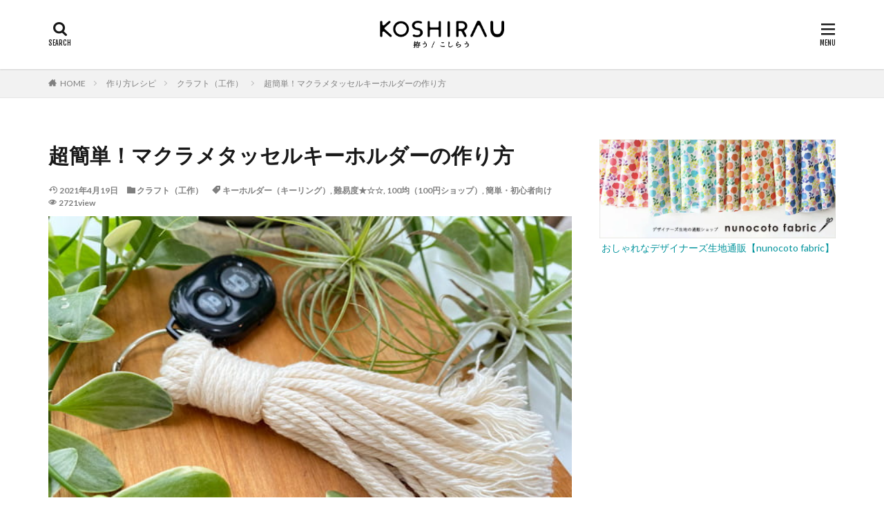

--- FILE ---
content_type: text/html; charset=UTF-8
request_url: https://koshirau.com/recipe/1148
body_size: 17222
content:

<!DOCTYPE html>

<html lang="ja" prefix="og: http://ogp.me/ns#" class="t-html 
">

<head prefix="og: http://ogp.me/ns# fb: http://ogp.me/ns/fb# article: http://ogp.me/ns/article#">
<!-- Google Tag Manager -->
<script>(function(w,d,s,l,i){w[l]=w[l]||[];w[l].push({'gtm.start':
new Date().getTime(),event:'gtm.js'});var f=d.getElementsByTagName(s)[0],
j=d.createElement(s),dl=l!='dataLayer'?'&l='+l:'';j.async=true;j.src=
'https://www.googletagmanager.com/gtm.js?id='+i+dl;f.parentNode.insertBefore(j,f);
})(window,document,'script','dataLayer','GTM-KQQHTB5');</script>
<!-- End Google Tag Manager -->
<meta charset="UTF-8">
<title>超簡単！マクラメタッセルキーホルダーの作り方│koshirau 拵う（こしらう）</title>
<meta name='robots' content='max-image-preview:large' />
<link rel='dns-prefetch' href='//www.googletagmanager.com' />
<link rel='dns-prefetch' href='//pagead2.googlesyndication.com' />
<link rel="alternate" title="oEmbed (JSON)" type="application/json+oembed" href="https://koshirau.com/wp-json/oembed/1.0/embed?url=https%3A%2F%2Fkoshirau.com%2Frecipe%2F1148" />
<link rel="alternate" title="oEmbed (XML)" type="text/xml+oembed" href="https://koshirau.com/wp-json/oembed/1.0/embed?url=https%3A%2F%2Fkoshirau.com%2Frecipe%2F1148&#038;format=xml" />
<style id='wp-img-auto-sizes-contain-inline-css' type='text/css'>
img:is([sizes=auto i],[sizes^="auto," i]){contain-intrinsic-size:3000px 1500px}
/*# sourceURL=wp-img-auto-sizes-contain-inline-css */
</style>
<link rel='stylesheet' id='dashicons-css' href='https://koshirau.com/wp-includes/css/dashicons.min.css?ver=5526074669ec658db3985518a604f298' type='text/css' media='all' />
<link rel='stylesheet' id='thickbox-css' href='https://koshirau.com/wp-includes/js/thickbox/thickbox.css?ver=5526074669ec658db3985518a604f298' type='text/css' media='all' />
<link rel='stylesheet' id='wp-block-library-css' href='https://koshirau.com/wp-includes/css/dist/block-library/style.min.css?ver=5526074669ec658db3985518a604f298' type='text/css' media='all' />
<style id='global-styles-inline-css' type='text/css'>
:root{--wp--preset--aspect-ratio--square: 1;--wp--preset--aspect-ratio--4-3: 4/3;--wp--preset--aspect-ratio--3-4: 3/4;--wp--preset--aspect-ratio--3-2: 3/2;--wp--preset--aspect-ratio--2-3: 2/3;--wp--preset--aspect-ratio--16-9: 16/9;--wp--preset--aspect-ratio--9-16: 9/16;--wp--preset--color--black: #000000;--wp--preset--color--cyan-bluish-gray: #abb8c3;--wp--preset--color--white: #ffffff;--wp--preset--color--pale-pink: #f78da7;--wp--preset--color--vivid-red: #cf2e2e;--wp--preset--color--luminous-vivid-orange: #ff6900;--wp--preset--color--luminous-vivid-amber: #fcb900;--wp--preset--color--light-green-cyan: #7bdcb5;--wp--preset--color--vivid-green-cyan: #00d084;--wp--preset--color--pale-cyan-blue: #8ed1fc;--wp--preset--color--vivid-cyan-blue: #0693e3;--wp--preset--color--vivid-purple: #9b51e0;--wp--preset--gradient--vivid-cyan-blue-to-vivid-purple: linear-gradient(135deg,rgb(6,147,227) 0%,rgb(155,81,224) 100%);--wp--preset--gradient--light-green-cyan-to-vivid-green-cyan: linear-gradient(135deg,rgb(122,220,180) 0%,rgb(0,208,130) 100%);--wp--preset--gradient--luminous-vivid-amber-to-luminous-vivid-orange: linear-gradient(135deg,rgb(252,185,0) 0%,rgb(255,105,0) 100%);--wp--preset--gradient--luminous-vivid-orange-to-vivid-red: linear-gradient(135deg,rgb(255,105,0) 0%,rgb(207,46,46) 100%);--wp--preset--gradient--very-light-gray-to-cyan-bluish-gray: linear-gradient(135deg,rgb(238,238,238) 0%,rgb(169,184,195) 100%);--wp--preset--gradient--cool-to-warm-spectrum: linear-gradient(135deg,rgb(74,234,220) 0%,rgb(151,120,209) 20%,rgb(207,42,186) 40%,rgb(238,44,130) 60%,rgb(251,105,98) 80%,rgb(254,248,76) 100%);--wp--preset--gradient--blush-light-purple: linear-gradient(135deg,rgb(255,206,236) 0%,rgb(152,150,240) 100%);--wp--preset--gradient--blush-bordeaux: linear-gradient(135deg,rgb(254,205,165) 0%,rgb(254,45,45) 50%,rgb(107,0,62) 100%);--wp--preset--gradient--luminous-dusk: linear-gradient(135deg,rgb(255,203,112) 0%,rgb(199,81,192) 50%,rgb(65,88,208) 100%);--wp--preset--gradient--pale-ocean: linear-gradient(135deg,rgb(255,245,203) 0%,rgb(182,227,212) 50%,rgb(51,167,181) 100%);--wp--preset--gradient--electric-grass: linear-gradient(135deg,rgb(202,248,128) 0%,rgb(113,206,126) 100%);--wp--preset--gradient--midnight: linear-gradient(135deg,rgb(2,3,129) 0%,rgb(40,116,252) 100%);--wp--preset--font-size--small: 13px;--wp--preset--font-size--medium: 20px;--wp--preset--font-size--large: 36px;--wp--preset--font-size--x-large: 42px;--wp--preset--spacing--20: 0.44rem;--wp--preset--spacing--30: 0.67rem;--wp--preset--spacing--40: 1rem;--wp--preset--spacing--50: 1.5rem;--wp--preset--spacing--60: 2.25rem;--wp--preset--spacing--70: 3.38rem;--wp--preset--spacing--80: 5.06rem;--wp--preset--shadow--natural: 6px 6px 9px rgba(0, 0, 0, 0.2);--wp--preset--shadow--deep: 12px 12px 50px rgba(0, 0, 0, 0.4);--wp--preset--shadow--sharp: 6px 6px 0px rgba(0, 0, 0, 0.2);--wp--preset--shadow--outlined: 6px 6px 0px -3px rgb(255, 255, 255), 6px 6px rgb(0, 0, 0);--wp--preset--shadow--crisp: 6px 6px 0px rgb(0, 0, 0);}:where(.is-layout-flex){gap: 0.5em;}:where(.is-layout-grid){gap: 0.5em;}body .is-layout-flex{display: flex;}.is-layout-flex{flex-wrap: wrap;align-items: center;}.is-layout-flex > :is(*, div){margin: 0;}body .is-layout-grid{display: grid;}.is-layout-grid > :is(*, div){margin: 0;}:where(.wp-block-columns.is-layout-flex){gap: 2em;}:where(.wp-block-columns.is-layout-grid){gap: 2em;}:where(.wp-block-post-template.is-layout-flex){gap: 1.25em;}:where(.wp-block-post-template.is-layout-grid){gap: 1.25em;}.has-black-color{color: var(--wp--preset--color--black) !important;}.has-cyan-bluish-gray-color{color: var(--wp--preset--color--cyan-bluish-gray) !important;}.has-white-color{color: var(--wp--preset--color--white) !important;}.has-pale-pink-color{color: var(--wp--preset--color--pale-pink) !important;}.has-vivid-red-color{color: var(--wp--preset--color--vivid-red) !important;}.has-luminous-vivid-orange-color{color: var(--wp--preset--color--luminous-vivid-orange) !important;}.has-luminous-vivid-amber-color{color: var(--wp--preset--color--luminous-vivid-amber) !important;}.has-light-green-cyan-color{color: var(--wp--preset--color--light-green-cyan) !important;}.has-vivid-green-cyan-color{color: var(--wp--preset--color--vivid-green-cyan) !important;}.has-pale-cyan-blue-color{color: var(--wp--preset--color--pale-cyan-blue) !important;}.has-vivid-cyan-blue-color{color: var(--wp--preset--color--vivid-cyan-blue) !important;}.has-vivid-purple-color{color: var(--wp--preset--color--vivid-purple) !important;}.has-black-background-color{background-color: var(--wp--preset--color--black) !important;}.has-cyan-bluish-gray-background-color{background-color: var(--wp--preset--color--cyan-bluish-gray) !important;}.has-white-background-color{background-color: var(--wp--preset--color--white) !important;}.has-pale-pink-background-color{background-color: var(--wp--preset--color--pale-pink) !important;}.has-vivid-red-background-color{background-color: var(--wp--preset--color--vivid-red) !important;}.has-luminous-vivid-orange-background-color{background-color: var(--wp--preset--color--luminous-vivid-orange) !important;}.has-luminous-vivid-amber-background-color{background-color: var(--wp--preset--color--luminous-vivid-amber) !important;}.has-light-green-cyan-background-color{background-color: var(--wp--preset--color--light-green-cyan) !important;}.has-vivid-green-cyan-background-color{background-color: var(--wp--preset--color--vivid-green-cyan) !important;}.has-pale-cyan-blue-background-color{background-color: var(--wp--preset--color--pale-cyan-blue) !important;}.has-vivid-cyan-blue-background-color{background-color: var(--wp--preset--color--vivid-cyan-blue) !important;}.has-vivid-purple-background-color{background-color: var(--wp--preset--color--vivid-purple) !important;}.has-black-border-color{border-color: var(--wp--preset--color--black) !important;}.has-cyan-bluish-gray-border-color{border-color: var(--wp--preset--color--cyan-bluish-gray) !important;}.has-white-border-color{border-color: var(--wp--preset--color--white) !important;}.has-pale-pink-border-color{border-color: var(--wp--preset--color--pale-pink) !important;}.has-vivid-red-border-color{border-color: var(--wp--preset--color--vivid-red) !important;}.has-luminous-vivid-orange-border-color{border-color: var(--wp--preset--color--luminous-vivid-orange) !important;}.has-luminous-vivid-amber-border-color{border-color: var(--wp--preset--color--luminous-vivid-amber) !important;}.has-light-green-cyan-border-color{border-color: var(--wp--preset--color--light-green-cyan) !important;}.has-vivid-green-cyan-border-color{border-color: var(--wp--preset--color--vivid-green-cyan) !important;}.has-pale-cyan-blue-border-color{border-color: var(--wp--preset--color--pale-cyan-blue) !important;}.has-vivid-cyan-blue-border-color{border-color: var(--wp--preset--color--vivid-cyan-blue) !important;}.has-vivid-purple-border-color{border-color: var(--wp--preset--color--vivid-purple) !important;}.has-vivid-cyan-blue-to-vivid-purple-gradient-background{background: var(--wp--preset--gradient--vivid-cyan-blue-to-vivid-purple) !important;}.has-light-green-cyan-to-vivid-green-cyan-gradient-background{background: var(--wp--preset--gradient--light-green-cyan-to-vivid-green-cyan) !important;}.has-luminous-vivid-amber-to-luminous-vivid-orange-gradient-background{background: var(--wp--preset--gradient--luminous-vivid-amber-to-luminous-vivid-orange) !important;}.has-luminous-vivid-orange-to-vivid-red-gradient-background{background: var(--wp--preset--gradient--luminous-vivid-orange-to-vivid-red) !important;}.has-very-light-gray-to-cyan-bluish-gray-gradient-background{background: var(--wp--preset--gradient--very-light-gray-to-cyan-bluish-gray) !important;}.has-cool-to-warm-spectrum-gradient-background{background: var(--wp--preset--gradient--cool-to-warm-spectrum) !important;}.has-blush-light-purple-gradient-background{background: var(--wp--preset--gradient--blush-light-purple) !important;}.has-blush-bordeaux-gradient-background{background: var(--wp--preset--gradient--blush-bordeaux) !important;}.has-luminous-dusk-gradient-background{background: var(--wp--preset--gradient--luminous-dusk) !important;}.has-pale-ocean-gradient-background{background: var(--wp--preset--gradient--pale-ocean) !important;}.has-electric-grass-gradient-background{background: var(--wp--preset--gradient--electric-grass) !important;}.has-midnight-gradient-background{background: var(--wp--preset--gradient--midnight) !important;}.has-small-font-size{font-size: var(--wp--preset--font-size--small) !important;}.has-medium-font-size{font-size: var(--wp--preset--font-size--medium) !important;}.has-large-font-size{font-size: var(--wp--preset--font-size--large) !important;}.has-x-large-font-size{font-size: var(--wp--preset--font-size--x-large) !important;}
/*# sourceURL=global-styles-inline-css */
</style>

<style id='classic-theme-styles-inline-css' type='text/css'>
/*! This file is auto-generated */
.wp-block-button__link{color:#fff;background-color:#32373c;border-radius:9999px;box-shadow:none;text-decoration:none;padding:calc(.667em + 2px) calc(1.333em + 2px);font-size:1.125em}.wp-block-file__button{background:#32373c;color:#fff;text-decoration:none}
/*# sourceURL=/wp-includes/css/classic-themes.min.css */
</style>
<link rel='stylesheet' id='widgetopts-styles-css' href='https://koshirau.com/wp-content/plugins/widget-options/assets/css/widget-options.css?ver=4.1.3' type='text/css' media='all' />
<script type="text/javascript" src="https://koshirau.com/wp-includes/js/jquery/jquery.min.js?ver=3.7.1" id="jquery-core-js"></script>
<script type="text/javascript" src="https://koshirau.com/wp-includes/js/jquery/jquery-migrate.min.js?ver=3.4.1" id="jquery-migrate-js"></script>
<link rel="https://api.w.org/" href="https://koshirau.com/wp-json/" /><link rel="alternate" title="JSON" type="application/json" href="https://koshirau.com/wp-json/wp/v2/recipe/1148" /><meta name="generator" content="Site Kit by Google 1.171.0" /><link class="css-async" rel href="https://koshirau.com/wp-content/themes/the-thor/css/icon.min.css">
<link class="css-async" rel href="https://fonts.googleapis.com/css?family=Lato:100,300,400,700,900">
<link class="css-async" rel href="https://fonts.googleapis.com/css?family=Fjalla+One">
<link class="css-async" rel href="https://fonts.googleapis.com/css?family=Noto+Sans+JP:100,200,300,400,500,600,700,800,900">
<link rel="stylesheet" href="https://koshirau.com/wp-content/themes/the-thor/style.min.css">
<link class="css-async" rel href="https://koshirau.com/wp-content/themes/the-thor-child/style-user.css?1718851515">
<link rel="manifest" href="https://koshirau.com/wp-content/themes/the-thor/js/manifest.json">
<link rel="canonical" href="https://koshirau.com/recipe/1148" />
<script src="https://ajax.googleapis.com/ajax/libs/jquery/1.12.4/jquery.min.js"></script>
<meta http-equiv="X-UA-Compatible" content="IE=edge">
<meta name="viewport" content="width=device-width, initial-scale=1, viewport-fit=cover"/>
<style>
.widget.widget_nav_menu ul.menu{border-color: rgba(225,149,51,0.15);}.widget.widget_nav_menu ul.menu li{border-color: rgba(225,149,51,0.75);}.widget.widget_nav_menu ul.menu .sub-menu li{border-color: rgba(225,149,51,0.15);}.widget.widget_nav_menu ul.menu .sub-menu li .sub-menu li:first-child{border-color: rgba(225,149,51,0.15);}.widget.widget_nav_menu ul.menu li a:hover{background-color: rgba(225,149,51,0.75);}.widget.widget_nav_menu ul.menu .current-menu-item > a{background-color: rgba(225,149,51,0.75);}.widget.widget_nav_menu ul.menu li .sub-menu li a:before {color:#e19533;}.widget.widget_nav_menu ul.menu li a{background-color:#e19533;}.widget.widget_nav_menu ul.menu .sub-menu a:hover{color:#e19533;}.widget.widget_nav_menu ul.menu .sub-menu .current-menu-item a{color:#e19533;}.widget.widget_categories ul{border-color: rgba(225,149,51,0.15);}.widget.widget_categories ul li{border-color: rgba(225,149,51,0.75);}.widget.widget_categories ul .children li{border-color: rgba(225,149,51,0.15);}.widget.widget_categories ul .children li .children li:first-child{border-color: rgba(225,149,51,0.15);}.widget.widget_categories ul li a:hover{background-color: rgba(225,149,51,0.75);}.widget.widget_categories ul .current-menu-item > a{background-color: rgba(225,149,51,0.75);}.widget.widget_categories ul li .children li a:before {color:#e19533;}.widget.widget_categories ul li a{background-color:#e19533;}.widget.widget_categories ul .children a:hover{color:#e19533;}.widget.widget_categories ul .children .current-menu-item a{color:#e19533;}.widgetSearch__input:hover{border-color:#e19533;}.widgetCatTitle{background-color:#e19533;}.widgetCatTitle__inner{background-color:#e19533;}.widgetSearch__submit:hover{background-color:#e19533;}.widgetProfile__sns{background-color:#e19533;}.widget.widget_calendar .calendar_wrap tbody a:hover{background-color:#e19533;}.widget ul li a:hover{color:#e19533;}.widget.widget_rss .rsswidget:hover{color:#e19533;}.widget.widget_tag_cloud a:hover{background-color:#e19533;}.widget select:hover{border-color:#e19533;}.widgetSearch__checkLabel:hover:after{border-color:#e19533;}.widgetSearch__check:checked .widgetSearch__checkLabel:before, .widgetSearch__check:checked + .widgetSearch__checkLabel:before{border-color:#e19533;}.widgetTab__item.current{border-top-color:#e19533;}.widgetTab__item:hover{border-top-color:#e19533;}.searchHead__title{background-color:#e19533;}.searchHead__submit:hover{color:#e19533;}.menuBtn__close:hover{color:#e19533;}.menuBtn__link:hover{color:#e19533;}@media only screen and (min-width: 992px){.menuBtn__link {background-color:#e19533;}}.t-headerCenter .menuBtn__link:hover{color:#e19533;}.searchBtn__close:hover{color:#e19533;}.searchBtn__link:hover{color:#e19533;}.breadcrumb__item a:hover{color:#e19533;}.pager__item{color:#e19533;}.pager__item:hover, .pager__item-current{background-color:#e19533; color:#fff;}.page-numbers{color:#e19533;}.page-numbers:hover, .page-numbers.current{background-color:#e19533; color:#fff;}.pagePager__item{color:#e19533;}.pagePager__item:hover, .pagePager__item-current{background-color:#e19533; color:#fff;}.heading a:hover{color:#e19533;}.eyecatch__cat{background-color:#e19533;}.the__category{background-color:#e19533;}.dateList__item a:hover{color:#e19533;}.controllerFooter__item:last-child{background-color:#e19533;}.controllerFooter__close{background-color:#e19533;}.bottomFooter__topBtn{background-color:#e19533;}.mask-color{background-color:#e19533;}.mask-colorgray{background-color:#e19533;}.pickup3__item{background-color:#e19533;}.categoryBox__title{color:#e19533;}.comments__list .comment-meta{background-color:#e19533;}.comment-respond .submit{background-color:#e19533;}.prevNext__pop{background-color:#e19533;}.swiper-pagination-bullet-active{background-color:#e19533;}.swiper-slider .swiper-button-next, .swiper-slider .swiper-container-rtl .swiper-button-prev, .swiper-slider .swiper-button-prev, .swiper-slider .swiper-container-rtl .swiper-button-next	{background-color:#e19533;}body{background:#ffffff;}.snsFooter{background-color:#f3f3f1}.widget-main .heading.heading-widget{background-color:#e19533}.widget-main .heading.heading-widgetsimple{background-color:#e19533}.widget-main .heading.heading-widgetsimplewide{background-color:#e19533}.widget-main .heading.heading-widgetwide{background-color:#e19533}.widget-main .heading.heading-widgetbottom:before{border-color:#e19533}.widget-main .heading.heading-widgetborder{border-color:#e19533}.widget-main .heading.heading-widgetborder::before,.widget-main .heading.heading-widgetborder::after{background-color:#e19533}.widget-side .heading.heading-widget{background-color:#e19533}.widget-side .heading.heading-widgetsimple{background-color:#e19533}.widget-side .heading.heading-widgetsimplewide{background-color:#e19533}.widget-side .heading.heading-widgetwide{background-color:#e19533}.widget-side .heading.heading-widgetbottom:before{border-color:#e19533}.widget-side .heading.heading-widgetborder{border-color:#e19533}.widget-side .heading.heading-widgetborder::before,.widget-side .heading.heading-widgetborder::after{background-color:#e19533}.widget-foot .heading.heading-widget{background-color:#e19533}.widget-foot .heading.heading-widgetsimple{background-color:#e19533}.widget-foot .heading.heading-widgetsimplewide{background-color:#e19533}.widget-foot .heading.heading-widgetwide{background-color:#e19533}.widget-foot .heading.heading-widgetbottom:before{border-color:#e19533}.widget-foot .heading.heading-widgetborder{border-color:#e19533}.widget-foot .heading.heading-widgetborder::before,.widget-foot .heading.heading-widgetborder::after{background-color:#e19533}.widget-menu .heading.heading-widget{background-color:#e19533}.widget-menu .heading.heading-widgetsimple{background-color:#e19533}.widget-menu .heading.heading-widgetsimplewide{background-color:#e19533}.widget-menu .heading.heading-widgetwide{background-color:#e19533}.widget-menu .heading.heading-widgetbottom:before{border-color:#e19533}.widget-menu .heading.heading-widgetborder{border-color:#e19533}.widget-menu .heading.heading-widgetborder::before,.widget-menu .heading.heading-widgetborder::after{background-color:#e19533}.swiper-slider{height: 250px;}@media only screen and (min-width: 768px){.swiper-slider {height: 400px;}}.rankingBox__bg{background-color:#e19533}.the__ribbon{background-color:#e19533}.the__ribbon:after{border-left-color:#e19533; border-right-color:#e19533}.eyecatch__link.eyecatch__link-mask:hover::after {background-color: rgba(255,255,255,0.5);}.eyecatch__link.eyecatch__link-maskzoom:hover::after {background-color: rgba(255,255,255,0.5);}.eyecatch__link.eyecatch__link-maskzoomrotate:hover::after {background-color: rgba(255,255,255,0.5);}.content .afTagBox__btnDetail{background-color:#e19533;}.widget .widgetAfTag__btnDetail{background-color:#e19533;}.content .afTagBox__btnAf{background-color:#e19533;}.widget .widgetAfTag__btnAf{background-color:#e19533;}.content a{color:#00939c;}.phrase a{color:#00939c;}.content .sitemap li a:hover{color:#00939c;}.content h2 a:hover,.content h3 a:hover,.content h4 a:hover,.content h5 a:hover{color:#00939c;}.content ul.menu li a:hover{color:#00939c;}.content .es-LiconBox:before{background-color:#a83f3f;}.content .es-LiconCircle:before{background-color:#a83f3f;}.content .es-BTiconBox:before{background-color:#a83f3f;}.content .es-BTiconCircle:before{background-color:#a83f3f;}.content .es-BiconObi{border-color:#a83f3f;}.content .es-BiconCorner:before{background-color:#a83f3f;}.content .es-BiconCircle:before{background-color:#a83f3f;}.content .es-BmarkHatena::before{background-color:#005293;}.content .es-BmarkExcl::before{background-color:#e19533;}.content .es-BmarkQ::before{background-color:#005293;}.content .es-BmarkQ::after{border-top-color:#005293;}.content .es-BmarkA::before{color:#b60105;}.content .es-BsubTradi::before{color:#ffffff;background-color:#00939c;border-color:#00939c;}.btn__link-primary{color:#ffffff; background-color:#00939c;}.content .btn__link-primary{color:#ffffff; background-color:#00939c;}.searchBtn__contentInner .btn__link-search{color:#ffffff; background-color:#00939c;}.btn__link-secondary{color:#ffffff; background-color:#00939c;}.content .btn__link-secondary{color:#ffffff; background-color:#00939c;}.btn__link-search{color:#ffffff; background-color:#00939c;}.btn__link-normal{color:#00939c;}.content .btn__link-normal{color:#00939c;}.btn__link-normal:hover{background-color:#00939c;}.content .btn__link-normal:hover{background-color:#00939c;}.comments__list .comment-reply-link{color:#00939c;}.comments__list .comment-reply-link:hover{background-color:#00939c;}@media only screen and (min-width: 992px){.subNavi__link-pickup{color:#00939c;}}@media only screen and (min-width: 992px){.subNavi__link-pickup:hover{background-color:#00939c;}}.content h2{color:#191919}.partsH3-61 h3{color:#191919;}.partsH3-61 h3::after{background-color:#e19533;}.content h4{color:#191919}.content h5{color:#191919}.content ul > li::before{color:#00939c;}.partsUl-3 ul{color:#191919; background-color:#f2f2f2;}.content ol > li::before{color:#00939c; border-color:#00939c;}.content ol > li > ol > li::before{background-color:#00939c; border-color:#00939c;}.content ol > li > ol > li > ol > li::before{color:#00939c; border-color:#00939c;}.partsOl-3 ol{color:#191919; background-color:#f2f2f2;}.content .balloon .balloon__text{color:#191919; background-color:#f2f2f2;}.content .balloon .balloon__text-left:before{border-left-color:#f2f2f2;}.content .balloon .balloon__text-right:before{border-right-color:#f2f2f2;}.content .balloon-boder .balloon__text{color:#191919; background-color:#ffffff;  border-color:#d8d8d8;}.content .balloon-boder .balloon__text-left:before{border-left-color:#d8d8d8;}.content .balloon-boder .balloon__text-left:after{border-left-color:#ffffff;}.content .balloon-boder .balloon__text-right:before{border-right-color:#d8d8d8;}.content .balloon-boder .balloon__text-right:after{border-right-color:#ffffff;}.content blockquote{color:#636363; background-color:#f2f2f2;}.content blockquote::before{color:#d8d8d8;}.content table{color:#191919; border-top-color:#E5E5E5; border-left-color:#E5E5E5;}.content table th{background:#7f7f7f; color:#ffffff; ;border-right-color:#E5E5E5; border-bottom-color:#E5E5E5;}.content table td{background:#ffffff; ;border-right-color:#E5E5E5; border-bottom-color:#E5E5E5;}.content table tr:nth-child(odd) td{background-color:#f2f2f2;}
</style>

<!-- Site Kit が追加した Google AdSense メタタグ -->
<meta name="google-adsense-platform-account" content="ca-host-pub-2644536267352236">
<meta name="google-adsense-platform-domain" content="sitekit.withgoogle.com">
<!-- Site Kit が追加した End Google AdSense メタタグ -->

<!-- Google AdSense スニペット (Site Kit が追加) -->
<script type="text/javascript" async="async" src="https://pagead2.googlesyndication.com/pagead/js/adsbygoogle.js?client=ca-pub-6063396491730343&amp;host=ca-host-pub-2644536267352236" crossorigin="anonymous"></script>

<!-- (ここまで) Google AdSense スニペット (Site Kit が追加) -->
<link rel="icon" href="https://koshirau.com/wp-content/uploads/2021/03/cropped-icon_520-32x32.png" sizes="32x32" />
<link rel="icon" href="https://koshirau.com/wp-content/uploads/2021/03/cropped-icon_520-192x192.png" sizes="192x192" />
<link rel="apple-touch-icon" href="https://koshirau.com/wp-content/uploads/2021/03/cropped-icon_520-180x180.png" />
<meta name="msapplication-TileImage" content="https://koshirau.com/wp-content/uploads/2021/03/cropped-icon_520-270x270.png" />
<meta name="description" content="超簡単！マクラメタッセルキーホルダーの作り方です。初心者さんでも作れるように、写真付きで詳しく解説しています。">
<meta property="og:site_name" content="koshirau 拵う（こしらう）" />
<meta property="og:type" content="article" />
<meta property="og:title" content="超簡単！マクラメタッセルキーホルダーの作り方" />
<meta property="og:description" content="" />
<meta property="og:url" content="https://koshirau.com/recipe/1148" />
<meta property="og:image" content="https://koshirau.com/wp-content/uploads/2021/04/38E6BE17-56CD-443A-938B-59D113F3F715.jpeg" />
<meta name="twitter:card" content="summary" />
<meta name="twitter:site" content="@koshirau" />


<!-- Pinterest認証タグ -->
<meta name="p:domain_verify" content="623a76ee8e4706aa32a844084ea70810"/>
<!-- //Pinterest認証タグ -->

<!-- AdSense コード -->
<script async src="https://pagead2.googlesyndication.com/pagead/js/adsbygoogle.js?client=ca-pub-6063396491730343"
     crossorigin="anonymous"></script>
<!-- //AdSense コード -->
</head>
<body class="t-logoSp25 t-logoPc40 t-naviNoneSp t-naviNonePc t-headerCenter t-footerFixed" id="top">
<!-- Google Tag Manager (noscript) -->
<noscript><iframe src="https://www.googletagmanager.com/ns.html?id=GTM-KQQHTB5"
height="0" width="0" style="display:none;visibility:hidden"></iframe></noscript>
<!-- End Google Tag Manager (noscript) -->
    <header class="l-header l-header-shadow"> <div class="container container-header"><p class="siteTitle"><a class="siteTitle__link" href="https://koshirau.com"><img class="siteTitle__logo" src="https://koshirau.com/wp-content/uploads/2021/01/8bc62af8e5a38dea020696820b40417f.png" alt="koshirau 拵う（こしらう）" width="517" height="115" >  </a></p><div class="searchBtn searchBtn-right ">  <input class="searchBtn__checkbox" id="searchBtn-checkbox" type="checkbox">  <label class="searchBtn__link searchBtn__link-text icon-search" for="searchBtn-checkbox"></label>  <label class="searchBtn__unshown" for="searchBtn-checkbox"></label>  <div class="searchBtn__content"> <div class="searchBtn__scroll"><label class="searchBtn__close" for="searchBtn-checkbox"><i class="icon-close"></i>CLOSE</label><div class="searchBtn__contentInner">  <aside class="widget">  <div class="widgetSearch"> <form method="get" action="https://koshirau.com" target="_top">  <div class="widgetSearch__contents"> <h3 class="heading heading-tertiary">キーワード</h3> <input class="widgetSearch__input widgetSearch__input-max" type="text" name="s" placeholder="キーワードを入力" value=""></div>  <div class="widgetSearch__contents"> <h3 class="heading heading-tertiary">カテゴリー</h3><select  name='cat' id='cat_6980897c4eca8' class='widgetSearch__select'><option value=''>カテゴリーを選択</option><option class="level-0" value="1">作り方レシピ</option><option class="level-0" value="2">お裁縫（ソーイング）</option><option class="level-0" value="7">お裁縫のやり方・コツ</option><option class="level-0" value="3">編み物（棒針編み）</option><option class="level-0" value="9">刺繍のやり方・コツ</option><option class="level-0" value="8">編み物のやり方・コツ</option><option class="level-0" value="31">編み物（かぎ針編み）</option><option class="level-0" value="44">特集・まとめ</option><option class="level-0" value="4">刺繍・刺し子</option><option class="level-0" value="56">アクセサリー</option><option class="level-0" value="5">クラフト（工作）</option></select>  </div>  <div class="widgetSearch__tag"> <h3 class="heading heading-tertiary">タグ</h3> <label><input class="widgetSearch__check" type="checkbox" name="tag[]" value="christmas" /><span class="widgetSearch__checkLabel">クリスマス</span></label><label><input class="widgetSearch__check" type="checkbox" name="tag[]" value="summer" /><span class="widgetSearch__checkLabel">夏のハンドメイド</span></label><label><input class="widgetSearch__check" type="checkbox" name="tag[]" value="mothersday" /><span class="widgetSearch__checkLabel">母の日・父の日</span></label><label><input class="widgetSearch__check" type="checkbox" name="tag[]" value="halloween" /><span class="widgetSearch__checkLabel">ハロウィン</span></label><label><input class="widgetSearch__check" type="checkbox" name="tag[]" value="newyear" /><span class="widgetSearch__checkLabel">お正月</span></label><label><input class="widgetSearch__check" type="checkbox" name="tag[]" value="winter" /><span class="widgetSearch__checkLabel">冬のハンドメイド</span></label><label><input class="widgetSearch__check" type="checkbox" name="tag[]" value="hard" /><span class="widgetSearch__checkLabel">難易度★★★</span></label><label><input class="widgetSearch__check" type="checkbox" name="tag[]" value="standard" /><span class="widgetSearch__checkLabel">難易度★★☆</span></label><label><input class="widgetSearch__check" type="checkbox" name="tag[]" value="tenugui" /><span class="widgetSearch__checkLabel">手ぬぐいリメイク</span></label><label><input class="widgetSearch__check" type="checkbox" name="tag[]" value="pet" /><span class="widgetSearch__checkLabel">ペットグッズ</span></label><label><input class="widgetSearch__check" type="checkbox" name="tag[]" value="mask" /><span class="widgetSearch__checkLabel">マスクグッズ</span></label><label><input class="widgetSearch__check" type="checkbox" name="tag[]" value="smartphone" /><span class="widgetSearch__checkLabel">スマホグッズ</span></label><label><input class="widgetSearch__check" type="checkbox" name="tag[]" value="gauze" /><span class="widgetSearch__checkLabel">ダブルガーゼ</span></label><label><input class="widgetSearch__check" type="checkbox" name="tag[]" value="withkids" /><span class="widgetSearch__checkLabel">子供と手作り</span></label><label><input class="widgetSearch__check" type="checkbox" name="tag[]" value="baby" /><span class="widgetSearch__checkLabel">赤ちゃん（ベビー）</span></label><label><input class="widgetSearch__check" type="checkbox" name="tag[]" value="toy" /><span class="widgetSearch__checkLabel">おもちゃ・おままごと</span></label><label><input class="widgetSearch__check" type="checkbox" name="tag[]" value="%e3%83%96%e3%83%ac%e3%82%b9%e3%83%ac%e3%83%83%e3%83%88%e3%83%bb%e3%83%90%e3%83%b3%e3%82%b0%e3%83%ab" /><span class="widgetSearch__checkLabel">ブレスレット・バングル</span></label><label><input class="widgetSearch__check" type="checkbox" name="tag[]" value="pierce" /><span class="widgetSearch__checkLabel">ピアス・イヤリング</span></label><label><input class="widgetSearch__check" type="checkbox" name="tag[]" value="necklace" /><span class="widgetSearch__checkLabel">ネックレス・チョーカー</span></label><label><input class="widgetSearch__check" type="checkbox" name="tag[]" value="brooch" /><span class="widgetSearch__checkLabel">ブローチ・コサージュ</span></label><label><input class="widgetSearch__check" type="checkbox" name="tag[]" value="hairaccessory" /><span class="widgetSearch__checkLabel">ヘアゴム・ヘアアクセサリー</span></label><label><input class="widgetSearch__check" type="checkbox" name="tag[]" value="arrangement" /><span class="widgetSearch__checkLabel">フラワーアレンジメント</span></label><label><input class="widgetSearch__check" type="checkbox" name="tag[]" value="gift" /><span class="widgetSearch__checkLabel">ギフト・プレゼント</span></label><label><input class="widgetSearch__check" type="checkbox" name="tag[]" value="stole" /><span class="widgetSearch__checkLabel">マフラー・ストール</span></label><label><input class="widgetSearch__check" type="checkbox" name="tag[]" value="felt" /><span class="widgetSearch__checkLabel">フェルト</span></label><label><input class="widgetSearch__check" type="checkbox" name="tag[]" value="cushion" /><span class="widgetSearch__checkLabel">クッション・枕カバー</span></label><label><input class="widgetSearch__check" type="checkbox" name="tag[]" value="hat" /><span class="widgetSearch__checkLabel">帽子</span></label><label><input class="widgetSearch__check" type="checkbox" name="tag[]" value="otona" /><span class="widgetSearch__checkLabel">大人服</span></label><label><input class="widgetSearch__check" type="checkbox" name="tag[]" value="stationary" /><span class="widgetSearch__checkLabel">文房具・ステーショナリー</span></label><label><input class="widgetSearch__check" type="checkbox" name="tag[]" value="keyring" /><span class="widgetSearch__checkLabel">キーホルダー（キーリング）</span></label><label><input class="widgetSearch__check" type="checkbox" name="tag[]" value="lunchbox" /><span class="widgetSearch__checkLabel">お弁当グッズ</span></label><label><input class="widgetSearch__check" type="checkbox" name="tag[]" value="remake" /><span class="widgetSearch__checkLabel">リメイク・アレンジ</span></label><label><input class="widgetSearch__check" type="checkbox" name="tag[]" value="interior" /><span class="widgetSearch__checkLabel">インテリア</span></label><label><input class="widgetSearch__check" type="checkbox" name="tag[]" value="kitchen" /><span class="widgetSearch__checkLabel">キッチン・テーブル小物</span></label><label><input class="widgetSearch__check" type="checkbox" name="tag[]" value="commodity" /><span class="widgetSearch__checkLabel">生活日用品</span></label><label><input class="widgetSearch__check" type="checkbox" name="tag[]" value="bag" /><span class="widgetSearch__checkLabel">バッグ（かばん）</span></label><label><input class="widgetSearch__check" type="checkbox" name="tag[]" value="noncommercialuse" /><span class="widgetSearch__checkLabel">商用利用不可</span></label><label><input class="widgetSearch__check" type="checkbox" name="tag[]" value="commercialuse" /><span class="widgetSearch__checkLabel">商用利用可能</span></label><label><input class="widgetSearch__check" type="checkbox" name="tag[]" value="kids" /><span class="widgetSearch__checkLabel">こども（キッズ）</span></label><label><input class="widgetSearch__check" type="checkbox" name="tag[]" value="schoolitem" /><span class="widgetSearch__checkLabel">入園入学</span></label><label><input class="widgetSearch__check" type="checkbox" name="tag[]" value="minibag" /><span class="widgetSearch__checkLabel">ポーチ・巾着袋</span></label><label><input class="widgetSearch__check" type="checkbox" name="tag[]" value="nunocotofabric" /><span class="widgetSearch__checkLabel">nunocoto fabric</span></label><label><input class="widgetSearch__check" type="checkbox" name="tag[]" value="easy" /><span class="widgetSearch__checkLabel">難易度★☆☆</span></label><label><input class="widgetSearch__check" type="checkbox" name="tag[]" value="nopattern" /><span class="widgetSearch__checkLabel">型紙不要</span></label><label><input class="widgetSearch__check" type="checkbox" name="tag[]" value="tenui" /><span class="widgetSearch__checkLabel">手縫いOK</span></label><label><input class="widgetSearch__check" type="checkbox" name="tag[]" value="100yen" /><span class="widgetSearch__checkLabel">100均（100円ショップ）</span></label><label><input class="widgetSearch__check" type="checkbox" name="tag[]" value="beginer" /><span class="widgetSearch__checkLabel">簡単・初心者向け</span></label><label><input class="widgetSearch__check" type="checkbox" name="tag[]" value="hagire" /><span class="widgetSearch__checkLabel">はぎれ活用</span></label>  </div> <div class="btn btn-search"> <button class="btn__link btn__link-search" type="submit" value="search">検索</button>  </div></form>  </div></aside></div> </div>  </div></div><div class="menuBtn ">  <input class="menuBtn__checkbox" id="menuBtn-checkbox" type="checkbox">  <label class="menuBtn__link menuBtn__link-text icon-menu" for="menuBtn-checkbox"></label>  <label class="menuBtn__unshown" for="menuBtn-checkbox"></label>  <div class="menuBtn__content"> <div class="menuBtn__scroll"><label class="menuBtn__close" for="menuBtn-checkbox"><i class="icon-close"></i>CLOSE</label><div class="menuBtn__contentInner"><nav class="menuBtn__navi"><ul class="menuBtn__naviList"><li class="menuBtn__naviItem"><a class="menuBtn__naviLink icon-twitter" href="https://twitter.com/koshirau"></a></li><li class="menuBtn__naviItem"><a class="menuBtn__naviLink icon-instagram" href="http://instagram.com/koshirau"></a></li><li class="menuBtn__naviItem"><a class="menuBtn__naviLink icon-youtube" href="https://www.youtube.com/channel/UC3QZngOay1NWiH1xFWnINkQ"></a></li><li class="menuBtn__naviItem"><a class="menuBtn__naviLink icon-pinterest" href="https://www.pinterest.jp/koshirau"></a></li><li class="menuBtn__naviItem"><a class="menuBtn__naviLink icon-rss" href="https://koshirau.com/feed"></a></li> </ul></nav>  <aside class="widget widget-menu widget_categories"><h2 class="heading heading-widget">記事カテゴリー</h2><ul><li class="cat-item cat-item1"><a href=https://koshirau.com/recipe>作り方レシピ</a><ul class='children'><li class="cat-item cat-item2"><a href=https://koshirau.com/recipe/sewing>お裁縫（ソーイング）</a></li><li class="cat-item cat-item3"><a href=https://koshirau.com/recipe/knitting>編み物（棒針編み）</a></li><li class="cat-item cat-item31"><a href=https://koshirau.com/recipe/crochet>編み物（かぎ針編み）</a></li><li class="cat-item cat-item4"><a href=https://koshirau.com/recipe/shishu>刺繍・刺し子</a></li><li class="cat-item cat-item56"><a href=https://koshirau.com/recipe/jewelry>アクセサリー</a></li><li class="cat-item cat-item5"><a href=https://koshirau.com/recipe/craft>クラフト（工作）</a></li></ul></li><li class="cat-item cat-item6"><a href=https://koshirau.com/beginner>初心者さん向け基本知識</a><ul class='children'><li class="cat-item cat-item7"><a href=https://koshirau.com/beginner/sewing-beginner>お裁縫のやり方・コツ</a></li><li class="cat-item cat-item9"><a href=https://koshirau.com/beginner/shishu-beginner>刺繍のやり方・コツ</a></li><li class="cat-item cat-item8"><a href=https://koshirau.com/beginner/knitting-beginner>編み物のやり方・コツ</a></li></ul></li><li class="cat-item cat-item44"><a href=https://koshirau.com/special>特集・まとめ</a></li></ul></aside><aside class="widget widget-menu widget_tag_cloud"><h2 class="heading heading-widget">人気のキーワード</h2><div class="tagcloud"><a href="https://koshirau.com/tag/hagire" class="tag-cloud-link tag-link-0 tag-link-position-1" style="font-size: 13.934782608696pt;" aria-label="はぎれ活用 (140個の項目)">はぎれ活用</a><a href="https://koshirau.com/tag/beginer" class="tag-cloud-link tag-link-1 tag-link-position-2" style="font-size: 21.695652173913pt;" aria-label="簡単・初心者向け (453個の項目)">簡単・初心者向け</a><a href="https://koshirau.com/tag/100yen" class="tag-cloud-link tag-link-2 tag-link-position-3" style="font-size: 13.630434782609pt;" aria-label="100均（100円ショップ） (135個の項目)">100均（100円ショップ）</a><a href="https://koshirau.com/tag/tenui" class="tag-cloud-link tag-link-3 tag-link-position-4" style="font-size: 15.913043478261pt;" aria-label="手縫いOK (189個の項目)">手縫いOK</a><a href="https://koshirau.com/tag/nopattern" class="tag-cloud-link tag-link-4 tag-link-position-5" style="font-size: 16.673913043478pt;" aria-label="型紙不要 (212個の項目)">型紙不要</a><a href="https://koshirau.com/tag/easy" class="tag-cloud-link tag-link-5 tag-link-position-6" style="font-size: 22pt;" aria-label="難易度★☆☆ (482個の項目)">難易度★☆☆</a><a href="https://koshirau.com/tag/nunocotofabric" class="tag-cloud-link tag-link-6 tag-link-position-7" style="font-size: 16.673913043478pt;" aria-label="nunocoto fabric (214個の項目)">nunocoto fabric</a><a href="https://koshirau.com/tag/minibag" class="tag-cloud-link tag-link-7 tag-link-position-8" style="font-size: 9.9782608695652pt;" aria-label="ポーチ・巾着袋 (76個の項目)">ポーチ・巾着袋</a><a href="https://koshirau.com/tag/schoolitem" class="tag-cloud-link tag-link-8 tag-link-position-9" style="font-size: 8pt;" aria-label="入園入学 (56個の項目)">入園入学</a><a href="https://koshirau.com/tag/kids" class="tag-cloud-link tag-link-9 tag-link-position-10" style="font-size: 12.413043478261pt;" aria-label="こども（キッズ） (112個の項目)">こども（キッズ）</a></div></aside></div> </div>  </div></div> </div>  </header>      <div class="l-headerBottom">  </div>   <div class="wider"> <div class="breadcrumb"><ul class="breadcrumb__list container"><li class="breadcrumb__item icon-home"><a href="https://koshirau.com">HOME</a></li><li class="breadcrumb__item"><a href="https://koshirau.com/recipe">作り方レシピ</a></li><li class="breadcrumb__item"><a href="https://koshirau.com/recipe/craft">クラフト（工作）</a></li><li class="breadcrumb__item breadcrumb__item-current"><a href="https://koshirau.com/recipe/1148">超簡単！マクラメタッセルキーホルダーの作り方</a></li></ul></div>  </div>    <div class="l-wrapper">   <main class="l-main"><div class="dividerBottom">  <h1 class="heading heading-primary">超簡単！マクラメタッセルキーホルダーの作り方</h1>  <ul class="dateList dateList-main">  <li class="dateList__item icon-update">2021年4月19日</li> <li class="dateList__item icon-folder"><a href="https://koshirau.com/recipe/craft" rel="category tag">クラフト（工作）</a></li>  <li class="dateList__item icon-tag"><a href="https://koshirau.com/tag/keyring" rel="tag">キーホルダー（キーリング）</a>, <a href="https://koshirau.com/tag/easy" rel="tag">難易度★☆☆</a>, <a href="https://koshirau.com/tag/100yen" rel="tag">100均（100円ショップ）</a>, <a href="https://koshirau.com/tag/beginer" rel="tag">簡単・初心者向け</a></li><li class="dateList__item icon-eye">2721view</li> </ul> <div class="eyecatch eyecatch-43 eyecatch-main">  <span class="eyecatch__link"> <img width="600" height="450" src="https://koshirau.com/wp-content/uploads/2021/04/38E6BE17-56CD-443A-938B-59D113F3F715.jpeg" class="attachment-icatch768 size-icatch768 wp-post-image" alt="" decoding="async" />  </span>  </div>  <div class="dividerBottom">  <aside class="widget_text widget widget-main u-border widget_custom_html"><div class="textwidget custom-html-widget"></div></aside>  </div>      <div class="postContents"><section class="content partsH3-61 partsUl-3 partsOl-3">      <div class="single-recipe_info"> <span class="single-recipe_info_border">難易度：★☆☆（かんたん） </span>   </div>  <p class="single-recipe_info"><a href="https://koshirau.com/commercialuse"><i class="icon-info"></i>レシピの商用利用についてはこちら</a></p>    <div class="wp-block-image post-1148 recipe type-recipe status-publish has-post-thumbnail hentry category-craft tag-keyring tag-easy tag-100yen tag-beginer">  <img src="https://koshirau.com/wp-content/uploads/2021/04/79C3B4B4-2BBE-4D10-A6A8-D617860BD245.jpeg" alt="超簡単！マクラメタッセルキーホルダーの作り方" width="600" height="450"></div>    マクラメひもを使った、超簡単なタッセルキーホルダーです。<br />このタッセルは20本で作成しましたが、本数を増やしてボリュームたっぷりでも素敵です。<br />また、100均のカラー毛糸などお好みのひもでBIGタッセルを作って、パーティー装飾に使用しても可愛いですよ。<br />スマホやバッグに付けるのもいいですね。<br />今回出てくる、ぐるぐる巻きつけて縛る方法は花束を縛る時にも使えますので、覚えておくと様々なシーンに活用できます。<br />ちなみに、花束を縛る時はStep3（写真④）で2本出ているひもを最後に固結びします。<br />是非、挑戦してみて下さいね。</p>   <div style="margin-top: 4rem;">  <script async src="https://pagead2.googlesyndication.com/pagead/js/adsbygoogle.js?client=ca-pub-6063396491730343"crossorigin="anonymous"></script>    <ins class="adsbygoogle"style="display:block"data-ad-client="ca-pub-6063396491730343"data-ad-slot="6542258045"data-ad-format="auto"data-full-width-responsive="true"></ins>  <script>(adsbygoogle = window.adsbygoogle || []).push({});  </script>  </div>      <h2><i class="icon-scissors"></i>超簡単！マクラメタッセルキーホルダーの作り方</h2>   <div class="ep-box es-BsubTradi bgc-white brc-DLturquoise es-borderSolidS es-radius post-1148 recipe type-recipe status-publish has-post-thumbnail hentry category-craft tag-keyring tag-easy tag-100yen tag-beginer" title="必要なもの（材料）">  <ul><li>ひも40㎝：20本</li><li>ひも75㎝：1本</li><li>キーホルダーリング（カードリング）：1個</li><li>布用接着剤：適量</li><li>千枚通し（竹串等で代用可）</li></ul>  </div>   　<h3>Step．1</h3> <p>ひもを本数分すべてカットする。<br /></p> <div class="wp-block-columns post-1148 recipe type-recipe status-publish has-post-thumbnail hentry category-craft tag-keyring tag-easy tag-100yen tag-beginer"><div class="wp-block-column post-1148 recipe type-recipe status-publish has-post-thumbnail hentry category-craft tag-keyring tag-easy tag-100yen tag-beginer"> <img src="https://koshirau.com/wp-content/uploads/2021/04/FB80B0F3-FB48-4910-B970-DA6D2932ED78.jpeg" alt="超簡単！マクラメタッセルキーホルダーの作り方" width="363" height="272">  </div><div class="wp-block-column post-1148 recipe type-recipe status-publish has-post-thumbnail hentry category-craft tag-keyring tag-easy tag-100yen tag-beginer">  </div> </div>  <h3>Step．2</h3> <p>使いたいリングに20本のひもをまとめて通し、半分に折ります。</p> <div class="wp-block-columns post-1148 recipe type-recipe status-publish has-post-thumbnail hentry category-craft tag-keyring tag-easy tag-100yen tag-beginer"><div class="wp-block-column post-1148 recipe type-recipe status-publish has-post-thumbnail hentry category-craft tag-keyring tag-easy tag-100yen tag-beginer"><img src="https://koshirau.com/wp-content/uploads/2021/04/106CD16F-0526-4F7A-8D1E-F56F93A6540F.jpeg" alt="超簡単！マクラメタッセルキーホルダーの作り方" width="204" height="272"></div><div class="wp-block-column post-1148 recipe type-recipe status-publish has-post-thumbnail hentry category-craft tag-keyring tag-easy tag-100yen tag-beginer"></div> </div>  <h3>Step．3</h3> <p>縛り紐を写真の様に置き、押さえます。（写真①）<br />右側長い方の紐を持ち、後ろから前に引き締めながら巻いていきます。（写真②）<br />この時、紐が綺麗に並んでいく様に意識すると綺麗に巻けます。<br />巻き終えた右端を、先程作った輪に通し、両端を上下に向かって引き締めます。（写真③）<br />この時、結び目が巻いた部分の下に隠れる様に調節して下さい。（写真④）</p> <div class="wp-block-columns post-1148 recipe type-recipe status-publish has-post-thumbnail hentry category-craft tag-keyring tag-easy tag-100yen tag-beginer"><div class="wp-block-column post-1148 recipe type-recipe status-publish has-post-thumbnail hentry category-craft tag-keyring tag-easy tag-100yen tag-beginer"><img src="https://koshirau.com/wp-content/uploads/2021/04/C5DB6382-732B-4643-9C52-0D876339EA45.jpeg" alt="超簡単！マクラメタッセルキーホルダーの作り方" width="204" height="272"></div><div class="wp-block-column post-1148 recipe type-recipe status-publish has-post-thumbnail hentry category-craft tag-keyring tag-easy tag-100yen tag-beginer"></div> </div>  <h3>Step．4</h3> <p>結び目の残った部分を1㎝程度残しカットし、布用接着剤をつけ結び目の中に入れ込みます。<br />結び目は上下に出ているので両方処理して下さい。<br /></p> <div class="wp-block-columns post-1148 recipe type-recipe status-publish has-post-thumbnail hentry category-craft tag-keyring tag-easy tag-100yen tag-beginer"><div class="wp-block-column post-1148 recipe type-recipe status-publish has-post-thumbnail hentry category-craft tag-keyring tag-easy tag-100yen tag-beginer"><img src="https://koshirau.com/wp-content/uploads/2021/04/EAE1416F-D915-41CC-9388-E1EB47105727.jpeg" alt="超簡単！マクラメタッセルキーホルダーの作り方" width="204" height="272"></div><div class="wp-block-column post-1148 recipe type-recipe status-publish has-post-thumbnail hentry category-craft tag-keyring tag-easy tag-100yen tag-beginer"><img src="https://koshirau.com/wp-content/uploads/2021/04/FA9C7204-5E24-4791-9AAE-996AD1186E85.jpeg" alt="超簡単！マクラメタッセルキーホルダーの作り方" width="204" height="272"></div> </div>  <h3>Step．5</h3> <p>フリンジ部分をお好みの長さで揃えてカットします。<br />カットした後、毛先を少し手で揉みほぐすとフワッとボリュームが出ます。</p> <div class="wp-block-columns post-1148 recipe type-recipe status-publish has-post-thumbnail hentry category-craft tag-keyring tag-easy tag-100yen tag-beginer"><div class="wp-block-column post-1148 recipe type-recipe status-publish has-post-thumbnail hentry category-craft tag-keyring tag-easy tag-100yen tag-beginer"><img src="https://koshirau.com/wp-content/uploads/2021/04/16A595A7-CA6A-43FF-86B8-047D260278D4.jpeg" alt="超簡単！マクラメタッセルキーホルダーの作り方" width="204" height="272"></div><div class="wp-block-column post-1148 recipe type-recipe status-publish has-post-thumbnail hentry category-craft tag-keyring tag-easy tag-100yen tag-beginer"><img src="https://koshirau.com/wp-content/uploads/2021/04/A9B884F3-1892-469A-B450-30E347FD604C.jpeg" alt="超簡単！マクラメタッセルキーホルダーの作り方" width="204" height="272"></div> </div><h2><i class="icon-checkmark"></i>作り方のポイント</h2><p>ぐるぐると巻き縛る時は、強く引っぱりながら紐同士がきちんと並ぶように意識して巻くと綺麗にしっかり留まります。<br />最後、接着剤をつける時は千枚通しで毛先にしっかり接着剤を馴染ませてから入れ込んで下さい。</p><h2><i class="icon-bubble2"></i>このアイテムを作ったきっかけ</h2><p>先日、リモコンシャッターを購入したのですが、このままでは絶対なくしてしまう予感。。。<br />そうだ！キーホルダーを作ろう！<br />ということで、超簡単なタッセルキーホルダーを作成してみました。<br />リング部分はゴールドでも可愛いです。<br /></p>   <div class="undercolumn-tag">  <p>関連キーワード</p>  <a href="https://koshirau.com/tag/keyring" rel="tag">キーホルダー（キーリング）</a>, <a href="https://koshirau.com/tag/easy" rel="tag">難易度★☆☆</a>, <a href="https://koshirau.com/tag/100yen" rel="tag">100均（100円ショップ）</a>, <a href="https://koshirau.com/tag/beginer" rel="tag">簡単・初心者向け</a></div></section>  <aside class="social-bottom"></aside></div>     <div class="dividerTop">  <aside class="widget_text widget widget-main u-border widget_custom_html"><div class="textwidget custom-html-widget"><a href="https://www.nunocoto-fabric.com/"><figure><img src="https://koshirau.com/wp-content/uploads/2022/12/nunocoto_bana_720-300.jpg" width="720px" height="300px"></figure><figcaption class="caption">おしゃれなデザイナーズ生地通販【nunocoto fabric】</figcaption></a></div></aside>  </div>  <aside class="profile"><div class="profile__author"><div class="profile__text">このコラムを書いた人</div><img src="https://koshirau.com/wp-content/uploads/2021/04/asana0618-96x96.jpg" alt="たぐちあさな" width="80" height="80" ><h2 class="profile__name">たぐちあさな</h2></div><div class="profile__contents"><div class="profile__description">植物と手仕事が好きな、元フラワーコーディネーター。マクラメやアクセサリーづくり、特別な日のコーディネートをお家で楽しんでいます。</div><ul class="profile__list"><li class="profile__item"><a class="profile__link icon-instagram" href="https://www.instagram.com/asana_taguchi/"></a></li></ul><div class="btn btn-center"><a class="btn__link btn__link-secondary" href="https://koshirau.com/author/6">このライターの記事一覧</a></div></div></aside><aside class="related"><h2 class="heading heading-sub">こちらもオススメ！#ハンドメイド コラム</h2><ul class="related__list"><li class="related__item"><div class="eyecatch eyecatch-43"><a class="eyecatch__link eyecatch__link-mask" href="https://koshirau.com/recipe/7253"><img src="https://koshirau.com/wp-content/uploads/2021/10/C0D985AB-8D93-40AC-82A2-F3D358B0F92C-375x281.jpeg" alt="紙刺繍で作るクリスマスカードの作り方" width="375" height="281" ></a></div><div class="archive__contents"><h3 class="heading heading-secondary"><a href="https://koshirau.com/recipe/7253">紙刺繍で作るクリスマスカードの作り方</a></h3></div></li><li class="related__item"><div class="eyecatch eyecatch-43"><a class="eyecatch__link eyecatch__link-mask" href="https://koshirau.com/recipe/1283"><img src="https://koshirau.com/wp-content/uploads/2021/05/BF122733-2010-4475-B09F-EDC6565E31DC-375x281.jpeg" alt="超簡単！ちぎって括るだけガーランドの作り方" width="375" height="281" ></a></div><div class="archive__contents"><h3 class="heading heading-secondary"><a href="https://koshirau.com/recipe/1283">超簡単！ちぎって括るだけガーランドの作り方</a></h3></div></li><li class="related__item"><div class="eyecatch eyecatch-43"><a class="eyecatch__link eyecatch__link-mask" href="https://koshirau.com/recipe/28287"><img src="https://koshirau.com/wp-content/uploads/2024/10/4E38989B-0136-4713-98F4-D8AB89E037BE-375x281.jpeg" alt="松ぼっくりのミニツリーの作り方" width="375" height="281" ></a></div><div class="archive__contents"><h3 class="heading heading-secondary"><a href="https://koshirau.com/recipe/28287">松ぼっくりのミニツリーの作り方</a></h3></div></li><li class="related__item"><div class="eyecatch eyecatch-43"><a class="eyecatch__link eyecatch__link-mask" href="https://koshirau.com/recipe/21856"><img src="https://koshirau.com/wp-content/uploads/2023/03/image0-375x281.jpg" alt="レジンで手作り♪包みボタンのヘアゴムの作り方" width="375" height="281" ></a></div><div class="archive__contents"><h3 class="heading heading-secondary"><a href="https://koshirau.com/recipe/21856">レジンで手作り♪包みボタンのヘアゴムの作り方</a></h3></div></li><li class="related__item"><div class="eyecatch eyecatch-43"><a class="eyecatch__link eyecatch__link-mask" href="https://koshirau.com/recipe/4595"><img src="https://koshirau.com/wp-content/uploads/2021/07/5CE6A0E3-9AE1-4904-A47D-3F5097931310-375x281.jpeg" alt="刺繍糸とレジンで作るキラキラまち針の作り方" width="375" height="281" ></a></div><div class="archive__contents"><h3 class="heading heading-secondary"><a href="https://koshirau.com/recipe/4595">刺繍糸とレジンで作るキラキラまち針の作り方</a></h3></div></li></ul></aside>  </div> </main> <div class="l-sidebar">  <aside class="widget_text extendedwopts-hide extendedwopts-mobile widget widget-side  widget_custom_html"><div class="textwidget custom-html-widget"><a href="https://www.nunocoto-fabric.com/"><figure><img src="https://koshirau.com/wp-content/uploads/2022/12/nunocoto_bana_720-300.jpg" alt="nunocoto fabric" width="342px" height="143px"></figure><figcaption class="caption">おしゃれなデザイナーズ生地通販【nunocoto fabric】</figcaption></a></div></aside><aside class="widget widget-side  widget_fit_aditem_class"><div class="adWidget adWidget-no"><script async src="https://pagead2.googlesyndication.com/pagead/js/adsbygoogle.js?client=ca-pub-6063396491730343"  crossorigin="anonymous"></script><ins class="adsbygoogle"  style="display:block"  data-ad-client="ca-pub-6063396491730343"  data-ad-slot="5892602927"  data-ad-format="auto"  data-full-width-responsive="true"></ins><script>  (adsbygoogle = window.adsbygoogle || []).push({});</script></div></aside><aside class="widget widget-side  widget_search"><h2 class="heading heading-widgetbottom">記事を探す</h2><form class="widgetSearch__flex" method="get" action="https://koshirau.com" target="_top">  <input class="widgetSearch__input" type="text" maxlength="50" name="s" placeholder="キーワードを入力" value="">  <button class="widgetSearch__submit icon-search" type="submit" value="search"></button></form></aside><aside class="widget widget-side  widget_fit_ranking_archive_class"><h2 class="heading heading-widgetbottom">人気記事ランキング（月間）</h2><div id="rankwidget-eb129fa0b83eeb6650c1d42269622625"> <ol class="widgetArchive">  <li class="widgetArchive__item widgetArchive__item-no widgetArchive__item-offline rank-offline"><div class="widgetArchive__contents "> <p class="phrase phrase-tertiary">オフラインのためランキングが表示できません</p></div>  </li> </ol></div></aside><aside class="extendedwopts-hide extendedwopts-mobile widget widget-side  widget_categories"><h2 class="heading heading-widgetbottom">記事カテゴリー</h2><ul><li class="cat-item cat-item1"><a href=https://koshirau.com/recipe>作り方レシピ</a><ul class='children'><li class="cat-item cat-item2"><a href=https://koshirau.com/recipe/sewing>お裁縫（ソーイング）</a></li><li class="cat-item cat-item3"><a href=https://koshirau.com/recipe/knitting>編み物（棒針編み）</a></li><li class="cat-item cat-item31"><a href=https://koshirau.com/recipe/crochet>編み物（かぎ針編み）</a></li><li class="cat-item cat-item4"><a href=https://koshirau.com/recipe/shishu>刺繍・刺し子</a></li><li class="cat-item cat-item56"><a href=https://koshirau.com/recipe/jewelry>アクセサリー</a></li><li class="cat-item cat-item5"><a href=https://koshirau.com/recipe/craft>クラフト（工作）</a></li></ul></li><li class="cat-item cat-item6"><a href=https://koshirau.com/beginner>初心者さん向け基本知識</a><ul class='children'><li class="cat-item cat-item7"><a href=https://koshirau.com/beginner/sewing-beginner>お裁縫のやり方・コツ</a></li><li class="cat-item cat-item9"><a href=https://koshirau.com/beginner/shishu-beginner>刺繍のやり方・コツ</a></li><li class="cat-item cat-item8"><a href=https://koshirau.com/beginner/knitting-beginner>編み物のやり方・コツ</a></li></ul></li><li class="cat-item cat-item44"><a href=https://koshirau.com/special>特集・まとめ</a></li></ul></aside>  <div class="widgetSticky">  <aside class="extendedwopts-hide extendedwopts-mobile widget widget-side  widget_tag_cloud"><h2 class="heading heading-widgetbottom">人気のキーワード</h2><div class="tagcloud"><a href="https://koshirau.com/tag/hagire" class="tag-cloud-link tag-link-0 tag-link-position-1" style="font-size: 13.934782608696pt;" aria-label="はぎれ活用 (140個の項目)">はぎれ活用</a><a href="https://koshirau.com/tag/beginer" class="tag-cloud-link tag-link-1 tag-link-position-2" style="font-size: 21.695652173913pt;" aria-label="簡単・初心者向け (453個の項目)">簡単・初心者向け</a><a href="https://koshirau.com/tag/100yen" class="tag-cloud-link tag-link-2 tag-link-position-3" style="font-size: 13.630434782609pt;" aria-label="100均（100円ショップ） (135個の項目)">100均（100円ショップ）</a><a href="https://koshirau.com/tag/tenui" class="tag-cloud-link tag-link-3 tag-link-position-4" style="font-size: 15.913043478261pt;" aria-label="手縫いOK (189個の項目)">手縫いOK</a><a href="https://koshirau.com/tag/nopattern" class="tag-cloud-link tag-link-4 tag-link-position-5" style="font-size: 16.673913043478pt;" aria-label="型紙不要 (212個の項目)">型紙不要</a><a href="https://koshirau.com/tag/easy" class="tag-cloud-link tag-link-5 tag-link-position-6" style="font-size: 22pt;" aria-label="難易度★☆☆ (482個の項目)">難易度★☆☆</a><a href="https://koshirau.com/tag/nunocotofabric" class="tag-cloud-link tag-link-6 tag-link-position-7" style="font-size: 16.673913043478pt;" aria-label="nunocoto fabric (214個の項目)">nunocoto fabric</a><a href="https://koshirau.com/tag/minibag" class="tag-cloud-link tag-link-7 tag-link-position-8" style="font-size: 9.9782608695652pt;" aria-label="ポーチ・巾着袋 (76個の項目)">ポーチ・巾着袋</a><a href="https://koshirau.com/tag/schoolitem" class="tag-cloud-link tag-link-8 tag-link-position-9" style="font-size: 8pt;" aria-label="入園入学 (56個の項目)">入園入学</a><a href="https://koshirau.com/tag/kids" class="tag-cloud-link tag-link-9 tag-link-position-10" style="font-size: 12.413043478261pt;" aria-label="こども（キッズ） (112個の項目)">こども（キッズ）</a></div></aside><aside class="widget_text widget widget-side  widget_custom_html"><h2 class="heading heading-widgetbottom">おしゃれなデザイナーズ生地通販ショップ</h2><div class="textwidget custom-html-widget"><div style="text-align:center;"><a href="https://www.nunocoto-fabric.com/"><figure><img src="https://koshirau.com/wp-content/uploads/2022/03/nunocoto_bana_600.jpg" alt="nunocoto fabric" width="300px" height="300px"></figure></a></div></div></aside><aside class="widget widget-side  widget_fit_aditem_class"><div class="adWidget adWidget-no"><script async src="https://pagead2.googlesyndication.com/pagead/js/adsbygoogle.js?client=ca-pub-6063396491730343"  crossorigin="anonymous"></script><ins class="adsbygoogle"  style="display:block"  data-ad-client="ca-pub-6063396491730343"  data-ad-slot="6467317991"  data-ad-format="auto"  data-full-width-responsive="true"></ins><script>  (adsbygoogle = window.adsbygoogle || []).push({});</script></div></aside>  </div></div>  </div>     <script type="application/ld+json"> { "@context": "http://schema.org", "@type": "Article ", "mainEntityOfPage":{"@type": "WebPage","@id": "https://koshirau.com/recipe/1148" }, "headline": "超簡単！マクラメタッセルキーホルダーの作り方", "description": "", "image": {"@type": "ImageObject","url": "https://koshirau.com/wp-content/uploads/2021/04/38E6BE17-56CD-443A-938B-59D113F3F715.jpeg","width": "600px","height": "450px" }, "datePublished": "2021-04-24T12:00:04+0900", "dateModified": "2021-04-19T13:25:50+0900", "author": {"@type": "Person","name": "たぐちあさな" }, "publisher": {"@type": "Organization","name": "koshirau 拵う（こしらう）","logo": {  "@type": "ImageObject",  "url": "https://koshirau.com/wp-content/uploads/2021/01/8bc62af8e5a38dea020696820b40417f.png",  "width": "517px",  "height": "115px"  } }  }  </script>      <div class="l-footerTop">  <div class="wider"><div class="commonCtr">  <div class="commonCtr__bg mask"><img class="commonCtr__bg" src="https://koshirau.com/wp-content/uploads/2021/04/img_footer_bg-1280x467.jpg" alt=">無料型紙と布・生地の通販サイト「nunocoto fabric」" width="1280" height="467" > </div>  <div class="container"> <div class="commonCtr__container"><div class="commonCtr__contents">  <h2 class="heading heading-commonCtr u-white">無料型紙と布・生地の通販サイト「nunocoto fabric」</h2> <p class="phrase phrase-bottom u-white"> 2,000種以上の色柄をそろえる、オリジナルデザイナーズファブリックの通販サイトです。50cm990円～。すべて商用利用可能です。生地だけでなく、手作りキットや小物販売、大人服・布小物の無料型紙も配布しています。  </p><div class="btn btn-center"> <a class="btn__link btn__link-primary" href="https://www.nunocoto-fabric.com/">nunocoto fabricはこちら</a>  </div>  </div>  <div class="commonCtr__image">  <img class="" src="https://koshirau.com/wp-content/uploads/2021/04/img_footer.jpg" alt="CTR IMG" width="600" height="400" ></div> </div>  </div></div> </div></div>      <footer class="l-footer"><div class="wider"><div class="snsFooter">  <div class="container"> <ul class="snsFooter__list">  <li class="snsFooter__item"><a class="snsFooter__link icon-twitter" href="https://twitter.com/koshirau"></a></li>  <li class="snsFooter__item"><a class="snsFooter__link icon-instagram" href="http://instagram.com/koshirau"></a></li>  <li class="snsFooter__item"><a class="snsFooter__link icon-youtube" href="https://www.youtube.com/channel/UC3QZngOay1NWiH1xFWnINkQ"></a></li> <li class="snsFooter__item"><a class="snsFooter__link icon-pinterest" href="https://www.pinterest.jp/koshirau"></a></li><li class="snsFooter__item"><a class="snsFooter__link icon-rss" href="https://koshirau.com/feed"></a></li></ul>  </div></div> </div><div class="wider"><div class="bottomFooter">  <div class="container"> <nav class="bottomFooter__navi">  <ul class="bottomFooter__list"><li id="menu-item-277" class="menu-item menu-item-type-custom menu-item-object-custom menu-item-home menu-item-277"><a href="https://koshirau.com/">HOME</a></li><li id="menu-item-57" class="menu-item menu-item-type-post_type menu-item-object-page menu-item-57"><a href="https://koshirau.com/about">koshirauとは？</a></li><li id="menu-item-58" class="menu-item menu-item-type-post_type menu-item-object-page menu-item-58"><a href="https://koshirau.com/company">運営会社・お問い合わせ</a></li><li id="menu-item-61" class="menu-item menu-item-type-post_type menu-item-object-page menu-item-privacy-policy menu-item-61"><a rel="privacy-policy" href="https://koshirau.com/privacy-policy">プライバシーポリシー・利用規約</a></li><li id="menu-item-10717" class="menu-item menu-item-type-post_type menu-item-object-page menu-item-10717"><a href="https://koshirau.com/commercialuse">ハンドメイドレシピの商用利用について</a></li><li id="menu-item-1302" class="menu-item menu-item-type-post_type menu-item-object-page menu-item-1302"><a href="https://koshirau.com/supporter">手作りサポーターさん大募集！</a></li></ul></nav>  <div class="bottomFooter__copyright"> © Copyright 2026 <a class="bottomFooter__link" href="https://koshirau.com">koshirau 拵う（こしらう）</a>.  </div></div>  <a href="#top" class="bottomFooter__topBtn" id="bottomFooter__topBtn"></a></div> </div>  <div class="controllerFooter"><ul class="controllerFooter__list">  <li class="controllerFooter__item"> <a href="https://koshirau.com"><i class="icon-home"></i>ホーム</a>  </li> <li class="controllerFooter__item"> <input class="controllerFooter__checkbox" id="controllerFooter-checkbox" type="checkbox"> <label class="controllerFooter__link" for="controllerFooter-checkbox"><i class="icon-share2"></i>シェア</label> <label class="controllerFooter__unshown" for="controllerFooter-checkbox"></label> <div class="controllerFooter__content"><label class="controllerFooter__close" for="controllerFooter-checkbox"><i class="icon-close"></i></label><div class="controllerFooter__contentInner">  <ul class="socialList socialList-type08"><li class="socialList__item"><a class="socialList__link icon-facebook" href="http://www.facebook.com/sharer.php?u=https%3A%2F%2Fkoshirau.com%2Frecipe%2F1148&amp;t=%E8%B6%85%E7%B0%A1%E5%8D%98%EF%BC%81%E3%83%9E%E3%82%AF%E3%83%A9%E3%83%A1%E3%82%BF%E3%83%83%E3%82%BB%E3%83%AB%E3%82%AD%E3%83%BC%E3%83%9B%E3%83%AB%E3%83%80%E3%83%BC%E3%81%AE%E4%BD%9C%E3%82%8A%E6%96%B9%E2%94%82koshirau+%E6%8B%B5%E3%81%86%EF%BC%88%E3%81%93%E3%81%97%E3%82%89%E3%81%86%EF%BC%89" target="_blank" title="Facebook"></a></li><li class="socialList__item"><a class="socialList__link icon-twitter" href="http://twitter.com/intent/tweet?text=%E8%B6%85%E7%B0%A1%E5%8D%98%EF%BC%81%E3%83%9E%E3%82%AF%E3%83%A9%E3%83%A1%E3%82%BF%E3%83%83%E3%82%BB%E3%83%AB%E3%82%AD%E3%83%BC%E3%83%9B%E3%83%AB%E3%83%80%E3%83%BC%E3%81%AE%E4%BD%9C%E3%82%8A%E6%96%B9%E2%94%82koshirau+%E6%8B%B5%E3%81%86%EF%BC%88%E3%81%93%E3%81%97%E3%82%89%E3%81%86%EF%BC%89&amp;https%3A%2F%2Fkoshirau.com%2Frecipe%2F1148&amp;url=https%3A%2F%2Fkoshirau.com%2Frecipe%2F1148" target="_blank" title="Twitter"></a></li><li class="socialList__item"><a class="socialList__link icon-hatenabookmark" href="http://b.hatena.ne.jp/add?mode=confirm&amp;url=https%3A%2F%2Fkoshirau.com%2Frecipe%2F1148&amp;title=%E8%B6%85%E7%B0%A1%E5%8D%98%EF%BC%81%E3%83%9E%E3%82%AF%E3%83%A9%E3%83%A1%E3%82%BF%E3%83%83%E3%82%BB%E3%83%AB%E3%82%AD%E3%83%BC%E3%83%9B%E3%83%AB%E3%83%80%E3%83%BC%E3%81%AE%E4%BD%9C%E3%82%8A%E6%96%B9%E2%94%82koshirau+%E6%8B%B5%E3%81%86%EF%BC%88%E3%81%93%E3%81%97%E3%82%89%E3%81%86%EF%BC%89" target="_blank" data-hatena-bookmark-title="https%3A%2F%2Fkoshirau.com%2Frecipe%2F1148" title="はてブ"></a></li><li class="socialList__item"><a class="socialList__link icon-line" href="http://line.naver.jp/R/msg/text/?%E8%B6%85%E7%B0%A1%E5%8D%98%EF%BC%81%E3%83%9E%E3%82%AF%E3%83%A9%E3%83%A1%E3%82%BF%E3%83%83%E3%82%BB%E3%83%AB%E3%82%AD%E3%83%BC%E3%83%9B%E3%83%AB%E3%83%80%E3%83%BC%E3%81%AE%E4%BD%9C%E3%82%8A%E6%96%B9%E2%94%82koshirau+%E6%8B%B5%E3%81%86%EF%BC%88%E3%81%93%E3%81%97%E3%82%89%E3%81%86%EF%BC%89%0D%0Ahttps%3A%2F%2Fkoshirau.com%2Frecipe%2F1148" target="_blank" title="LINE"></a></li><li class="socialList__item"><a class="socialList__link icon-pinterest"  href="http://www.pinterest.com/pin/create/button/?url=https%3A%2F%2Fkoshirau.com%2Frecipe%2F1148" target="_blank" title="Pinterest"></a></li></ul></div> </div>  </li> <li class="controllerFooter__item"> <label class="controllerFooter__menuLabel" for="menuBtn-checkbox"><i class="icon-menu"></i>メニュー</label>  </li> <li class="controllerFooter__item"> <a href="https://www.nunocoto-fabric.com/"><i class="icon-cart"></i>ヌノコト</a>  </li>  <li class="controllerFooter__item"> <a href="#top" class="controllerFooter__topBtn"><i class="icon-arrow-up"></i>TOPへ</a>  </li></ul> </div></footer>  

<script type="speculationrules">
{"prefetch":[{"source":"document","where":{"and":[{"href_matches":"/*"},{"not":{"href_matches":["/wp-*.php","/wp-admin/*","/wp-content/uploads/*","/wp-content/*","/wp-content/plugins/*","/wp-content/themes/the-thor-child/*","/wp-content/themes/the-thor/*","/*\\?(.+)"]}},{"not":{"selector_matches":"a[rel~=\"nofollow\"]"}},{"not":{"selector_matches":".no-prefetch, .no-prefetch a"}}]},"eagerness":"conservative"}]}
</script>
			<script>
			var fitRankWidgetCount = fitRankWidgetCount || 0;
			jQuery(function($) {
				var rank = $('[id^=rankwidget]');
				var catrank = $('[id^=categoryrankwidget]');
				if ( 0 < rank.length || 0 < catrank.length ) {
					$( document ).on( 'fitGetRankWidgetEnd', function () {
						if ( ( rank.length + catrank.length ) === fitRankWidgetCount ) {
							setTimeout( function () {
								$('.widgetSticky').fitSidebar({
									wrapper : '.l-wrapper',
									responsiveWidth : 768
								});
							}, 200);
						}
					} );
				} else {
					$('.widgetSticky').fitSidebar({
						wrapper : '.l-wrapper',
						responsiveWidth : 768
					});
				}
			});
			</script>
			<script>Array.prototype.forEach.call(document.getElementsByClassName("css-async"), function(e){e.rel = "stylesheet"});</script>
<script>
			window.addEventListener("load",function(){
				"serviceWorker"in navigator&&navigator.serviceWorker.register("https://koshirau.com/serviceWorker.js").then(function(){
					console.log("serviceWorker registed.")
				})["catch"](function(e){
					console.warn("serviceWorker error.",e)
				})
			});</script><script type="text/javascript" id="thickbox-js-extra">
/* <![CDATA[ */
var thickboxL10n = {"next":"\u6b21\u3078 \u003E","prev":"\u003C \u524d\u3078","image":"\u753b\u50cf","of":"/","close":"\u9589\u3058\u308b","noiframes":"\u3053\u306e\u6a5f\u80fd\u3067\u306f iframe \u304c\u5fc5\u8981\u3067\u3059\u3002\u73fe\u5728 iframe \u3092\u7121\u52b9\u5316\u3057\u3066\u3044\u308b\u304b\u3001\u5bfe\u5fdc\u3057\u3066\u3044\u306a\u3044\u30d6\u30e9\u30a6\u30b6\u30fc\u3092\u4f7f\u3063\u3066\u3044\u308b\u3088\u3046\u3067\u3059\u3002","loadingAnimation":"https://koshirau.com/wp-includes/js/thickbox/loadingAnimation.gif"};
//# sourceURL=thickbox-js-extra
/* ]]> */
</script>
<script type="text/javascript" src="https://koshirau.com/wp-includes/js/thickbox/thickbox.js?ver=3.1-20121105" id="thickbox-js"></script>
<script type="text/javascript" src="https://koshirau.com/wp-includes/js/comment-reply.min.js?ver=5526074669ec658db3985518a604f298" id="comment-reply-js" async="async" data-wp-strategy="async" fetchpriority="low"></script>
<script type="text/javascript" src="https://koshirau.com/wp-content/themes/the-thor/js/smoothlink.min.js?ver=5526074669ec658db3985518a604f298" id="smoothlink-js"></script>
<script type="text/javascript" src="https://koshirau.com/wp-content/themes/the-thor/js/fit-sidebar.min.js?ver=5526074669ec658db3985518a604f298" id="fit-sidebar-js"></script>
<script type="text/javascript" src="https://koshirau.com/wp-content/themes/the-thor/js/offline.min.js?ver=5526074669ec658db3985518a604f298" id="fit-pwa-offline-js"></script>
<script>
jQuery( function( $ ) {
	$.ajax( {
		type: 'POST',
		url:  'https://koshirau.com/wp-admin/admin-ajax.php',
		data: {
			'action'  : 'fit_set_post_views',
			'post_id' : '1148',
		},
	} );
} );
</script><script>
jQuery( function( $ ) {
	$.ajax( {
		type: 'POST',
		url:  'https://koshirau.com/wp-admin/admin-ajax.php',
		data: {
			'action' : 'fit_update_post_view_data',
			'post_id' : '1148',
		},
	} );
} );
</script><script>
var fitRankWidgetCount = fitRankWidgetCount || 0;
jQuery( function( $ ) {
	var realtime = 'false';
	if ( typeof _wpCustomizeSettings !== 'undefined' ) {
		realtime = _wpCustomizeSettings.values.fit_bsRank_realtime;
	}

	$.ajax( {
		type: 'POST',
		url:  'https://koshirau.com/wp-admin/admin-ajax.php',
		data: {
			'action':   'fit_add_rank_widget',
			'instance': '{"title":"\u4eba\u6c17\u8a18\u4e8b\u30e9\u30f3\u30ad\u30f3\u30b0\uff08\u6708\u9593\uff09","period":"month","time":"","update":"","view":"on","layout":"on","category":"on","aspect":"eyecatch-43","number":5,"word":0,"rank_category_all":"on","rank_category_new":"on","rank_category_in":"","rank_tag_all":"on","rank_tag_new":"on","rank_tag_in":"","rank_user_all":"on","rank_user_new":"on","rank_user_in":"","display_off_post_all":"","display_off_post_new":"","display_off_post":"","display_off_post_category_all":"","display_off_post_category_new":"","display_off_post_category":"","display_off_post_tag_all":"","display_off_post_tag_new":"","display_off_post_tag":"","display_off_post_user_all":"","display_off_post_user_new":"","display_off_post_user":"","display_off_page_all":"","display_off_page_new":"","display_off_page":"","display_off_category_all":"","display_off_category_new":"","display_off_category":"","display_off_tag_all":"","display_off_tag_new":"","display_off_tag":"","display_off_user_all":"","display_off_user_new":"","display_off_user":"","display_off_archive":"","display_off_search_result":"","display_off_404":"","display_off_pc":"","display_off_sp":"","extended_widget_opts-fit_ranking_archive_class-3":{"id_base":"fit_ranking_archive_class-3","visibility":{"main":"0","options":"hide","selected":"0","acf":{"visibility":"hide","field":"","condition":"","value":""}},"devices":{"options":"hide"},"class":{"selected":"0","id":"","classes":""},"tabselect":"0"}}',
			'preview_realtime' : realtime,
		},
	} )
	.done( function( data ) {
		$( '#rankwidget-eb129fa0b83eeb6650c1d42269622625' ).html( data );
	} )
	.always( function() {
		fitRankWidgetCount++;
		$( document ).trigger( 'fitGetRankWidgetEnd' );
	} );
} );
</script><script>
jQuery( function() {
	setTimeout(
		function() {
			var realtime = 'false';
			if ( typeof _wpCustomizeSettings !== 'undefined' ) {
				realtime = _wpCustomizeSettings.values.fit_bsRank_realtime;
			}
			jQuery.ajax( {
				type: 'POST',
				url:  'https://koshirau.com/wp-admin/admin-ajax.php',
				data: {
					'action'           : 'fit_update_post_views_by_period',
					'preview_realtime' : realtime,
				},
			} );
		},
		200
	);
} );
</script>







<script>
// ページの先頭へボタン
jQuery(function(a) {
    a("#bottomFooter__topBtn").hide();
    a(window).on("scroll", function() {
        if (a(this).scrollTop() > 100) {
            a("#bottomFooter__topBtn").fadeIn("fast")
        } else {
            a("#bottomFooter__topBtn").fadeOut("fast")
        }
        scrollHeight = a(document).height();
        scrollPosition = a(window).height() + a(window).scrollTop();
        footHeight = a(".bottomFooter").innerHeight();
        if (scrollHeight - scrollPosition <= footHeight) {
            a("#bottomFooter__topBtn").css({
                position: "absolute",
                bottom: footHeight - 40
            })
        } else {
            a("#bottomFooter__topBtn").css({
                position: "fixed",
                bottom: 0
            })
        }
    });
    a("#bottomFooter__topBtn").click(function() {
        a("body,html").animate({
            scrollTop: 0
        }, 400);
        return false
    });
    a(".controllerFooter__topBtn").click(function() {
        a("body,html").animate({
            scrollTop: 0
        }, 400);
        return false
    })
});
</script>


</body>
</html>


--- FILE ---
content_type: text/html; charset=UTF-8
request_url: https://koshirau.com/wp-admin/admin-ajax.php
body_size: 733
content:
			<ol class="widgetArchive widgetArchive-rank">
									<li class="widgetArchive__item widgetArchive__item-rank widgetArchive__item-normal">

													<div class="eyecatch eyecatch-43">
																<a class="eyecatch__link eyecatch__link-mask" 
									href="https://koshirau.com/6503">
									<img width="600" height="450" src="https://koshirau.com/wp-content/uploads/2021/10/main-1.jpg" class="attachment-icatch768 size-icatch768 wp-post-image" alt="【かぎ針編み】糸の足し方・つなぎ方（結ぶ＆結ばない）" decoding="async" />								</a>
							</div>
						
						<div class="widgetArchive__contents ">

							
															<ul class="dateList">

									
									
																			<li class="dateList__item icon-eye">22294view</li>
																	</ul>
							
							<h3 class="heading heading-tertiary">
								<a href="https://koshirau.com/6503">【かぎ針編み】糸の足し方（つなぎ方）と糸始末の方法</a>
							</h3>

							
						</div>

					</li>
										<li class="widgetArchive__item widgetArchive__item-rank widgetArchive__item-normal">

													<div class="eyecatch eyecatch-43">
																<a class="eyecatch__link eyecatch__link-mask" 
									href="https://koshirau.com/14012">
									<img width="600" height="450" src="https://koshirau.com/wp-content/uploads/2022/06/socks32.jpg" class="attachment-icatch768 size-icatch768 wp-post-image" alt="靴下の穴の補修方法" decoding="async" />								</a>
							</div>
						
						<div class="widgetArchive__contents ">

							
															<ul class="dateList">

									
									
																			<li class="dateList__item icon-eye">10961view</li>
																	</ul>
							
							<h3 class="heading heading-tertiary">
								<a href="https://koshirau.com/14012">靴下の穴を補修しよう！簡単＆かわいい縫い方解説</a>
							</h3>

							
						</div>

					</li>
										<li class="widgetArchive__item widgetArchive__item-rank widgetArchive__item-normal">

													<div class="eyecatch eyecatch-43">
																<a class="eyecatch__link eyecatch__link-mask" 
									href="https://koshirau.com/6799">
									<img width="600" height="450" src="https://koshirau.com/wp-content/uploads/2021/10/main-3.jpg" class="attachment-icatch768 size-icatch768 wp-post-image" alt="かぎ針編み輪の作り目の編み方" decoding="async" />								</a>
							</div>
						
						<div class="widgetArchive__contents ">

							
															<ul class="dateList">

									
									
																			<li class="dateList__item icon-eye">10960view</li>
																	</ul>
							
							<h3 class="heading heading-tertiary">
								<a href="https://koshirau.com/6799">【かぎ針編み】輪の作り目の編み方（細編み＆長編み）</a>
							</h3>

							
						</div>

					</li>
										<li class="widgetArchive__item widgetArchive__item-rank widgetArchive__item-normal">

													<div class="eyecatch eyecatch-43">
																<a class="eyecatch__link eyecatch__link-mask" 
									href="https://koshirau.com/4055">
									<img width="600" height="450" src="https://koshirau.com/wp-content/uploads/2022/01/28.jpg" class="attachment-icatch768 size-icatch768 wp-post-image" alt="名前刺繍のステッチの種類" decoding="async" />								</a>
							</div>
						
						<div class="widgetArchive__contents ">

							
															<ul class="dateList">

									
									
																			<li class="dateList__item icon-eye">10141view</li>
																	</ul>
							
							<h3 class="heading heading-tertiary">
								<a href="https://koshirau.com/4055">手縫い初心者も簡単！名前刺繍のやり方4種類（動画あり）</a>
							</h3>

							
						</div>

					</li>
										<li class="widgetArchive__item widgetArchive__item-rank widgetArchive__item-normal">

													<div class="eyecatch eyecatch-43">
																<a class="eyecatch__link eyecatch__link-mask" 
									href="https://koshirau.com/4747">
									<img width="600" height="450" src="https://koshirau.com/wp-content/uploads/2021/07/main-1.jpg" class="attachment-icatch768 size-icatch768 wp-post-image" alt="ワッペンのつけ方" decoding="async" />								</a>
							</div>
						
						<div class="widgetArchive__contents ">

							
															<ul class="dateList">

									
									
																			<li class="dateList__item icon-eye">9519view</li>
																	</ul>
							
							<h3 class="heading heading-tertiary">
								<a href="https://koshirau.com/4747">【手縫い】取れにくい！ワッペンの付け方・縫い付け方</a>
							</h3>

							
						</div>

					</li>
								</ol>
			

--- FILE ---
content_type: text/html; charset=utf-8
request_url: https://www.google.com/recaptcha/api2/aframe
body_size: 264
content:
<!DOCTYPE HTML><html><head><meta http-equiv="content-type" content="text/html; charset=UTF-8"></head><body><script nonce="lnq4lc-Cv-x2I0mCnOgL1Q">/** Anti-fraud and anti-abuse applications only. See google.com/recaptcha */ try{var clients={'sodar':'https://pagead2.googlesyndication.com/pagead/sodar?'};window.addEventListener("message",function(a){try{if(a.source===window.parent){var b=JSON.parse(a.data);var c=clients[b['id']];if(c){var d=document.createElement('img');d.src=c+b['params']+'&rc='+(localStorage.getItem("rc::a")?sessionStorage.getItem("rc::b"):"");window.document.body.appendChild(d);sessionStorage.setItem("rc::e",parseInt(sessionStorage.getItem("rc::e")||0)+1);localStorage.setItem("rc::h",'1770031488833');}}}catch(b){}});window.parent.postMessage("_grecaptcha_ready", "*");}catch(b){}</script></body></html>